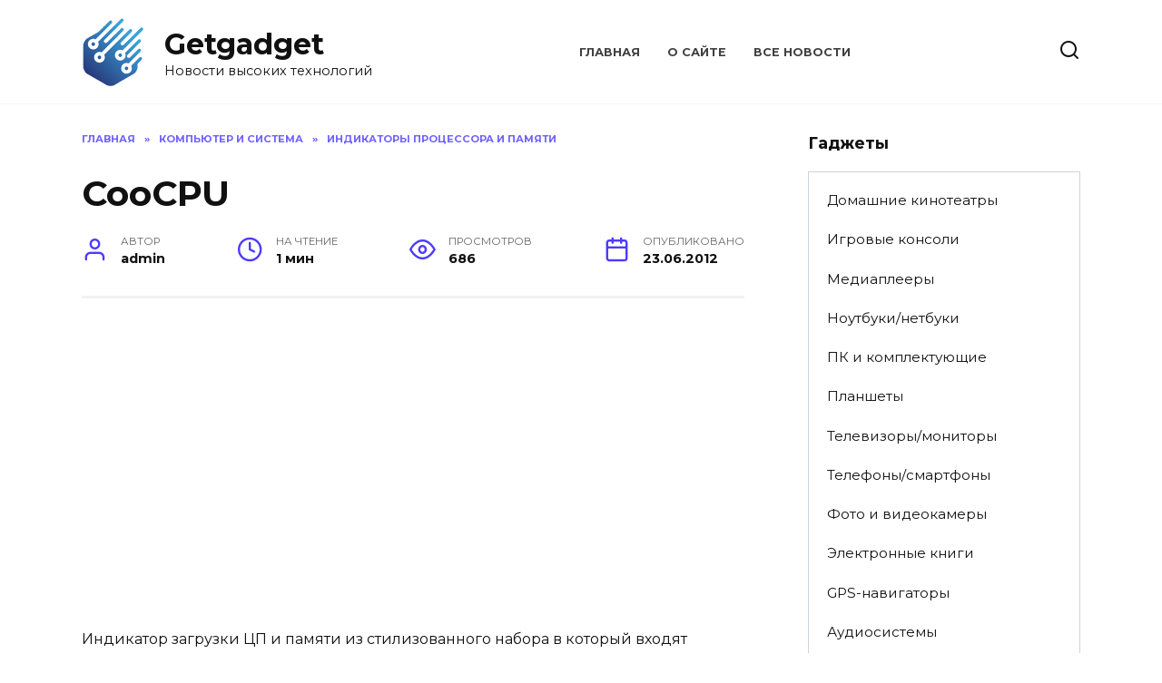

--- FILE ---
content_type: text/html; charset=utf-8
request_url: https://www.google.com/recaptcha/api2/aframe
body_size: 270
content:
<!DOCTYPE HTML><html><head><meta http-equiv="content-type" content="text/html; charset=UTF-8"></head><body><script nonce="I_PuRSU57nrSZfERBeRJSQ">/** Anti-fraud and anti-abuse applications only. See google.com/recaptcha */ try{var clients={'sodar':'https://pagead2.googlesyndication.com/pagead/sodar?'};window.addEventListener("message",function(a){try{if(a.source===window.parent){var b=JSON.parse(a.data);var c=clients[b['id']];if(c){var d=document.createElement('img');d.src=c+b['params']+'&rc='+(localStorage.getItem("rc::a")?sessionStorage.getItem("rc::b"):"");window.document.body.appendChild(d);sessionStorage.setItem("rc::e",parseInt(sessionStorage.getItem("rc::e")||0)+1);localStorage.setItem("rc::h",'1762214267842');}}}catch(b){}});window.parent.postMessage("_grecaptcha_ready", "*");}catch(b){}</script></body></html>